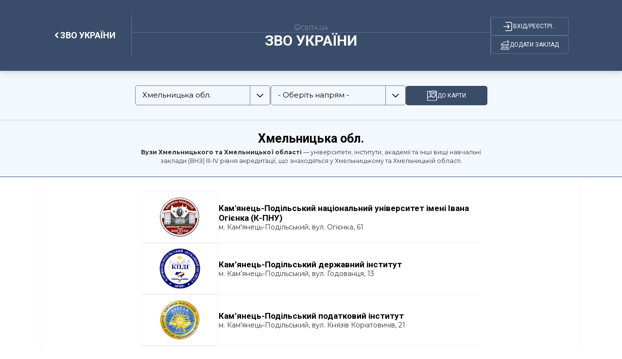

--- FILE ---
content_type: text/html; charset=utf-8
request_url: https://osvita.ua/vnz/guide/search-17-0-82-0-0.html
body_size: 8956
content:
<!DOCTYPE html>
<html lang="uk"> 
  <head>
    <meta charset="utf-8">
    <meta name="viewport" content="width=device-width, initial-scale=1,maximum-scale=1,user-scalable=0, shrink-to-fit=no">
    <meta http-equiv="pragma" content="no-cache">
    <meta http-equiv="Cache-Control" content="no-cache">
    <meta http-equiv="Cache-Control" content="private">
	<meta name="last-modified" content="Thu, 29 Jan 2026 16:58:54 +0200" />
	<title>Вузи Хмельницького — довідник ВНЗ — університети, інститути, академії – Освіта.UA</title>	
	<!-- 0.03822 -->

	<meta name="referrer" content="unsafe-url" />
	<!-- <meta name="referrer" content="origin-when-cross-origin" /> -->

<meta name="title" content="Вузи Хмельницького — довідник ВНЗ — університети, інститути, академії – Освіта.UA" />
<meta name="description" content="Вищі навчальні заклади Хмельницького та Хмельницької області. Довідник університетів, інститутів, академій Хмельницького з підготовки бакалаврів, магістрів, спеціалістів" />
	
<meta name="keywords" content="довідник, вузи, ВНЗ, Хмельницького, бакалавр, магістр, спеціаліст, університет, академія, інститут" />
	


<meta property="og:url" content="https://osvita.ua/vnz/guide/search-17-0-82-0-0.html/" />
<meta property="og:type" content="article" />
<meta property="og:title" content="Вузи Хмельницького — довідник ВНЗ — університети, інститути, академії" />
<meta property="og:description" content="Вищі навчальні заклади Хмельницького та Хмельницької області. Довідник університетів, інститутів, академій Хмельницького з підготовки бакалаврів, магістрів, спеціалістів" />
<meta property="og:site_name" content="Освіта.UA" />
<meta property="og:locale" content="uk_UA" />
<meta property="og:image" content="https://osvita.ua/doc/i/Osvita_158x158.png" />
<meta property="og:image:width" content="158" />
<meta property="og:image:height" content="158" />
<meta property="fb:app_id" content="178406328912732" />
<link rel="canonical" href="https://osvita.ua/vnz/guide/search-17-0-82-0-0.html" />

	<link rel="alternate" hreflang="ru" href="https://ru.osvita.ua/vnz/guide/search-17-0-82-0-0.html" />
	<link rel="alternate" hreflang="uk" href="https://osvita.ua/vnz/guide/search-17-0-82-0-0.html/" />
	<link rel="alternate" type="application/rss+xml" title="RSS" href="https://osvita.ua/rss/news/" />
	<link rel="shortcut icon" type="image/x-icon" href="https://osvita.ua/doc/i/favicons/favicon.ico" />
	<link rel="apple-touch-icon" sizes="114x114" href="/doc/i/favicons/icon_114x114.png" />
	<link rel="apple-touch-icon" sizes="120x120" href="/doc/i/favicons/icon_120x120.png" />
	<link rel="apple-touch-icon" sizes="144x144" href="/doc/i/favicons/icon_144x144.png" />
	<link rel="apple-touch-icon" sizes="152x152" href="/doc/i/favicons/icon_152x152.png" />
	<link rel="apple-touch-icon" sizes="180x180" href="/doc/i/favicons/icon_180x180.png" />
	<link rel="apple-touch-icon" sizes="192x192" href="/doc/i/favicons/icon_192x192.png" />
	<link rel="apple-touch-icon" sizes="256x256" href="/doc/i/favicons/icon_256x256.png" />
	<link rel="icon" type="image/png" sizes="64x64" href="/doc/i/favicons/icon_64x64.png"/>
	<link rel="icon" type="image/png" sizes="96x96" href="/doc/i/favicons/icon_96x96.png"/>
	<link rel="icon" type="image/png" sizes="16x16" href="/doc/i/favicons/icon_16x16.png" />
	<link rel="icon" type="image/png" sizes="32x32" href="/doc/i/favicons/icon_32x32.png" />
	<link rel="manifest" href="/doc/i/favicons/manifest.json" />
	<meta name="msapplication-config" content="/doc/i/favicons/browserconfig.xml" />

    <link rel="preconnect" href="https://fonts.googleapis.com">
    <link rel="preconnect" href="https://fonts.gstatic.com" crossorigin>
    <link href="https://fonts.googleapis.com/css2?family=Montserrat:ital,wght@0,400;0,600;0,700;1,400;1,600&amp;family=Roboto:wght@400;500;700&amp;display=swap" rel="stylesheet">
    <link rel="stylesheet" href="https://osvita.ua/doc/guides/css/reset.css">
    <link rel="stylesheet" href="https://osvita.ua/doc/guides/css/bootstrap.css">
    <link rel="stylesheet" href="https://osvita.ua/doc/guides/js/libs/modal.css">
    <link rel="stylesheet" href="https://osvita.ua/doc/guides/css/customs.css">

    <script src="https://osvita.ua/doc/guides/js/sticky-sidebar.js"></script>
	<script src="https://osvita.ua/doc/guides/js/libs/template.js"></script>

    <link rel="stylesheet" href="https://osvita.ua/doc/guides/css/stylesheet.css">

<!-- START Admixer to header-->
<script src="https://cdn.admixer.net/scripts3/loader2.js" async
        data-inv="//inv-nets.admixer.net/"
        data-r="single"
        data-sender="admixer"
        data-bundle="desktop"></script>
<script type='text/javascript'>
(window.globalAmlAds = window.globalAmlAds || []).push(function() {
// id = 123 - Admixer брендирование десктоп
 globalAml.defineSlot({
       z: '8a539a08-2913-4fd9-807e-076bdffb13e4', 
       ph: 'admixer_8a539a0829134fd9807e076bdffb13e4_zone_3405_sect_226_site_226', 
       i: 'inv-nets', s:'e17bca10-7f29-4f06-a73e-461b0c7f614a', 
       sender: 'admixer',
       renderedCallback:function(slot){doBranding(slot.pageBranding)}
});


// id = 322 - Admixer брендирование mobile
globalAml.defineSlot({
z: 'f882281e-67d5-49f3-bae0-99a52974f002', 
ph: 'admixer_f882281e67d549f3bae099a52974f002_zone_118557_sect_226_site_226', 
i: 'inv-nets', s:'e17bca10-7f29-4f06-a73e-461b0c7f614a', 
sender: 'admixer'
});

// id = 178 - Admixer CatFish десктоп
globalAml.defineSlot({
z: '7b98aa89-284f-4b35-a32a-f6f334259573', 
ph: 'admixer_7b98aa89284f4b35a32af6f334259573_zone_5891_sect_226_site_226', 
i: 'inv-nets', s:'e17bca10-7f29-4f06-a73e-461b0c7f614a', 
sender: 'admixer'
});


// id = 323 - Admixer CatFish mobile
globalAml.defineSlot({
z: '5fce274d-5435-45a5-b87f-69de1b4043c8', 
ph: 'admixer_5fce274d543545a5b87f69de1b4043c8_zone_5888_sect_226_site_226', 
i: 'inv-nets', s:'e17bca10-7f29-4f06-a73e-461b0c7f614a', 
sender: 'admixer'
});globalAml.singleRequest("admixer");});
</script>


</head>
<body>


<!-- Google Tag Manager -->
<script>(function(w,d,s,l,i){w[l]=w[l]||[];w[l].push({'gtm.start':
new Date().getTime(),event:'gtm.js'});var f=d.getElementsByTagName(s)[0],
j=d.createElement(s),dl=l!='dataLayer'?'&l='+l:'';j.async=true;j.src=
'https://www.googletagmanager.com/gtm.js?id='+i+dl;f.parentNode.insertBefore(j,f);
})(window,document,'script','dataLayer','GTM-WNSD3QR');</script>

<!-- End Google Tag Manager -->
<!-- Google Tag Manager (noscript) -->
<noscript><iframe src="https://www.googletagmanager.com/ns.html?id=GTM-WNSD3QR" height="0" width="0" style="display:none;visibility:hidden"></iframe></noscript>
<!-- End Google Tag Manager (noscript) -->
<div id="fb-root"></div>
<script async defer crossorigin="anonymous" src="https://connect.facebook.net/uk_UA/sdk.js#xfbml=1&version=v5.0&appId=178406328912732"></script>

<!--noindex-->
<!-- branding_banner - функция doBranding()  -->
<!-- <script type="text/javascript">
// doBranding() для баннера
function doBranding(br) {
    if (br) {
        document.body.style.backgroundPosition = '50% 0%';
        document.body.style.backgroundRepeat = 'no-repeat';
        if (br.iu){ document.body.style.backgroundImage = 'url(' + br.iu + ')'; } // br.iu - ссылка на картинку
        if (br.bg_color){ document.body.style.backgroundColor = br.bg_color; } // Цвет фона
        if (br.top_margin){ document.body.style.paddingTop = br.top_margin; } // Расстояние сверху до контента сайта
        if (br.top_position){ document.body.style.backgroundAttachment = br.top_position; }
        if (br.cu) {
            document.body.style.cursor = "pointer";
            document.body.setAttribute("onclick", "onlyBodyClick(event||window.event)");
            window.onlyBodyClick = function (e) {
                var t = e.target || e.srcElement;
                if (t == document.body) {
                    window.open(br.cu, '_blank');
                }
            }
            document.addEventListener('touchstart', function (event) {
                var touch = event.touches[0];
                var t = event.target || event.srcElement;
                if (t == document.body) {
                    window.open(br.cu, '_blank');
                }
            }, false);
        }
        document.body.backgroundColor = 'white';
    }
}
</script>
<div id='admixer_8a539a0829134fd9807e076bdffb13e4_zone_3405_sect_226_site_226'></div>
<script type="text/javascript">
(window.globalAmlAds = window.globalAmlAds || []).push(function() {
globalAml.display('admixer_8a539a0829134fd9807e076bdffb13e4_zone_3405_sect_226_site_226');
});
</script>   
 -->
<!-- branding_banner -->
<!--/noindex-->

<!--noindex-->
<!-- branding_mob -->
<div id='admixer_f882281e67d549f3bae099a52974f002_zone_118557_sect_226_site_226' data-sender='admixer'></div>
<script type='text/javascript'>
(window.globalAmlAds = window.globalAmlAds || []).push(function() {
globalAml.display('admixer_f882281e67d549f3bae099a52974f002_zone_118557_sect_226_site_226');
});
</script>
<!-- branding_mob -->
<!--/noindex-->

<!-- guide - guide_gheader - 74395 -->
    <header>
      <div class="navbar bg-dark-hb shadow-hb">
        <div class="container">
          <div class="block-frame-2072"><!-- search -->
            <div class="block-frame-2241">
              <div class="block-frame-2224"><a class="component-8-link" href="/vnz/guide/">
                  <div class="block-chevron-left">
                    <svg class="chevron-left" width="13" height="9" viewBox="0 0 10 6" fill="none" xmlns="http://www.w3.org/2000/svg">
                      <path d="M1.5 1.25L5 4.75L8.5 1.25" stroke-width="2" stroke-linecap="round" stroke-linejoin="round"></path>
                    </svg>
                  </div>
				  <span class="component-8-link__txt">ЗВО України</span></a>
                <div class="block-frame-2210 mobile-show"> 
                  <a href="/users/guide/editor/" class="block-frame-union">
                    <svg class="union" width="19" height="21">
                      <use xlink:href="/doc/guides/i/icons/union.svg#union"></use>
                    </svg>
                  </a>
                  <div class="block-frame-login">
                    <svg class="login" width="25" height="25">
                      <use xlink:href="/doc/guides/i/icons/login.svg#login"></use>
                    </svg>
                  </div>
                </div>
              </div>
            </div>
            <div class="vector-175 dekstop-show"></div>
            <div class="block-frame-2211">
              <div class="block-union-logo dekstop-show"> <a href="/">
                  <svg width="72" height="20">
                    <use xlink:href="/doc/guides/i/icons/union-logo.svg#unionLogo"></use>
                  </svg></a></div>
              <div class="vector-172 dekstop-show"></div>
              <div class="text-header-title"><a href="/vnz/guide/"><span>ЗВО України</span></a></div>
            </div>
            <div class="vector-175 dekstop-show"></div>
            <div class="block-frame-2210 dekstop-show"> 
              <div class="block-frame-login">
                <svg class="login" width="25" height="25">
                  <use xlink:href="/doc/guides/i/icons/login.svg#login"></use>
                </svg>
				<span class="title-login">Вхід/реєстріція</span>
              </div>
              <a href="/users/guide/editor/" class="block-frame-union">
                <svg class="union" width="19" height="21">
                  <use xlink:href="/doc/guides/i/icons/union.svg#union"></use>
                </svg><span class="title-union">Додати заклад</span>
              </a>
            </div>
          </div>
        </div>
      </div>
    </header>

<!-- guide_gheader 0.00357 c. -->


<!-- guide - guide_search_form - 74396 -->
<!-- guide_search_form guide=17|flist=0|slist=82|stag=0-->
    <div class="block-frame-2075">
      <div class="container">
        <div class="block-frame-2087">
          <div class="block-frame-2043 flx-unst">
            <div class="select">
              <div class="select_mate" data-mate-select="active" data-indx-select="82" data-selec-open="">
                <select name="slist" id="select_slist" data-select-url="/vnz/guide/search-17-0-XX-0-0.html">
                  <option value="0">- Оберіть регіон -</option>
                  <option value="49" >АР Крим</option>
                  <option value="50" >Вінницька обл.</option>
                  <option value="51" >Волинська обл.</option>
                  <option value="52" >Дніпропетровська обл.</option>
                  <option value="53" >Донецька обл.</option>
                  <option value="54" >Житомирська обл.</option>
                  <option value="55" >Закарпатська обл.</option>
                  <option value="56" >Запорізька обл.</option>
                  <option value="57" >Івано-Франківська обл.</option>
                  <option value="41" >Київ</option>
                  <option value="58" >Київська обл.</option>
                  <option value="59" >Кіровоградська обл.</option>
                  <option value="60" >Луганська обл.</option>
                  <option value="61" >Львівська обл.</option>
                  <option value="62" >Миколаївська обл.</option>
                  <option value="63" >Одеська обл.</option>
                  <option value="64" >Полтавська обл.</option>
                  <option value="65" >Рівненська обл.</option>
                  <option value="66" >Сумська обл.</option>
                  <option value="67" >Тернопільська обл.</option>
                  <option value="68" >Харківська обл.</option>
                  <option value="69" >Херсонська обл.</option>
                  <option value="82"  selected="selected" >Хмельницька обл.</option>
                  <option value="70" >Черкаська обл.</option>
                  <option value="71" >Чернівецька обл.</option>
                  <option value="83" >Чернігівська обл.</option>
                </select>
                <div class="buttons-controls__page-select-bttn">
                  <svg width="14" height="8">
                    <use xlink:href="/doc/guides/i/icons/vector_86.svg#vector86"></use>
                  </svg>
                </div>
                <p class="selecionado_opcion">Хмельницька обл.</p>                <span class="icon_select_mate"> 
                  <svg class="icon_select_mate-svg" fill="none" width="14" height="8" viewBox="0 0 14 8" xmlns="http://www.w3.org/2000/svg">
                    <path d="M1 1L7 7L13 1" stroke-width="1.5" stroke-linecap="round" stroke-linejoin="round"></path>
                  </svg></span>
                <div class="cont_list_select_mate">
                  <ul class="cont_select_int"> </ul>
                </div>
              </div>
            </div>
            <div class="vector-156"> </div>
            <div class="block-frame-2089-group-select">
              <div class="select_mate" data-mate-select="active" data-indx-select="0" data-selec-open="">
                <select name="stag" id="select_stags" data-select-url="/vnz/guide/search-17-0-82-XX-0.html">
                  <option value="0">- Оберіть напрям -</option>
                  <option value="36" >Безпека та оборона</option>
                  <option value="53" >Бізнес, адміністрування та право</option>
                  <option value="71" >Інженерія, виробництво та будівництво</option>
                  <option value="34" >Інформаційні технології</option>
                  <option value="56" >Культура, мистецтво та гуманітарні науки</option>
                  <option value="60" >Освіта</option>
                  <option value="52" >Охорона здоров’я та соціальне забезпечення</option>
                  <option value="62" >Природничі науки, математика та статистика</option>
                  <option value="67" >Сільське, лісове, рибне господарство та ветеринарна медицина</option>
                  <option value="69" >Соціальні науки, журналістика та інформація</option>
                  <option value="73" >Транспорт та послуги</option>
                </select>
                <div class="buttons-controls__page-select-bttn">
                  <svg width="14" height="8">
                    <use xlink:href="/doc/guides/i/icons/vector_86.svg#vector86"></use>
                  </svg>
                </div>
                <p class="selecionado_opcion">- Оберіть напрям -</p>				<span class="icon_select_mate"> 
                  <svg class="icon_select_mate-svg" fill="none" width="14" height="8" viewBox="0 0 14 8" xmlns="http://www.w3.org/2000/svg">
                    <path d="M1 1L7 7L13 1" stroke-width="1.5" stroke-linecap="round" stroke-linejoin="round"></path>
                  </svg></span>
                <div class="cont_list_select_mate">
                  <ul class="cont_select_int"> </ul>
                </div>
              </div>

            </div>
          </div>
<a href="/vnz/guide/mapsearch-17-0-82-0-0.html">
          <button class="accent_btn dekstop-show" type="button">
            <svg width="22" height="22">
              <use xlink:href="/doc/guides/i/icons/frame2078.svg#frame2078"></use>
            </svg>
<span>До карти</span>
          </button>
		  </a>
        </div>
      </div>
    </div>

    <div class="block-frame-2076">
      <div class="container">
        <div class="bl-w-700"> 
          <div class="title-educational-institution">
		  		  Хмельницька обл. <!--2-->		  		  </div>
                    <div class="description-educational-institution"><span class="small"><b>Вузи Хмельницького та Хмельницької області</b> &mdash; університети, інститути, академії та інші вищі навчальні заклади (ВНЗ) ІІІ-ІV рівня акредитації, що знаходяться у Хмельницькому та Хмельницькій області.</span></div>                  </div>
      </div>
    </div>


<!-- guide_search_form 0.01201 c. -->



    <main>

<!-- guide - search_results - 74397 -->
<!-- 0-82-0_0-0-0 -->




      <div class="block-frame-1785">
        <div class="block-frame-2161">
          <div class="block-frame-2049"> 

            <div class="block-frame-2047"><!--1-->
              <div class="rectangle-283"><a href="/vnz/guide/475/" target="_blank" title="Кам&#039;янець-Подільський національний університет імені Івана Огієнка (К-ПНУ)"><img src="https://osvita.ua/doc/images/guide/4/475/KAM_YaNEC-PODILSKIJ_NACIONALNIJ_UNIVERSITET_IMENI_IVANA_O-475_m.png" alt=""></a></div>
              <div class="block-frame-2046">
                <div class="block-frame-2089"><a class="link-educational" href="/vnz/guide/475/" target="_blank" title="Кам&#039;янець-Подільський національний університет імені Івана Огієнка (К-ПНУ)">Кам'янець-Подільський національний університет імені Івана Огієнка (К-ПНУ)</a></div>
                <span class="adress-educational">м. Кам'янець-Подільський, вул. Огієнка, 61</span>
              </div>
            </div>
            <div class="vector-148"></div>
            <div class="block-frame-2047"><!--2-->
              <div class="rectangle-283"><a href="/vnz/guide/37451/" target="_blank" title="Кам’янець-Подільський державний інститут"><img src="https://osvita.ua/doc/images/guide/374/37451/Kam_yanec-Podilskij_derzhavnij_institut-37451_m.png" alt=""></a></div>
              <div class="block-frame-2046">
                <div class="block-frame-2089"><a class="link-educational" href="/vnz/guide/37451/" target="_blank" title="Кам’янець-Подільський державний інститут">Кам’янець-Подільський державний інститут</a></div>
                <span class="adress-educational">м. Кам’янець-Подільський, вул. Годованця, 13</span>
              </div>
            </div>
            <div class="vector-148"></div>
            <div class="block-frame-2047"><!--3-->
              <div class="rectangle-283"><a href="/vnz/guide/37452/" target="_blank" title="Кам’янець-Подільський податковий інститут"><img src="https://osvita.ua/doc/images/guide/374/37452/Kam_yanec-Podilskij_podatkovij_institut-37452_m.png" alt=""></a></div>
              <div class="block-frame-2046">
                <div class="block-frame-2089"><a class="link-educational" href="/vnz/guide/37452/" target="_blank" title="Кам’янець-Подільський податковий інститут">Кам’янець-Подільський податковий інститут</a></div>
                <span class="adress-educational">м. Кам'янець-Подільський, вул. Князів Коріатовичів, 21</span>
              </div>
            </div>
            <div class="vector-148"></div>
            <div class="block-frame-2047"><!--4-->
              <div class="rectangle-283"><a href="/vnz/guide/476/" target="_blank" title="Національна академія Державної прикордонної служби України імені Богдана Хмельницького (НАДПСУ)"><img src="https://osvita.ua/doc/images/guide/4/476/NACIONALNA_AKADEMIYa_DERZhAVNOYi_PRIKORDONNOYi_SLUZhBI_UKRAYiNI_I-476_m.png" alt=""></a></div>
              <div class="block-frame-2046">
                <div class="block-frame-2089"><a class="link-educational" href="/vnz/guide/476/" target="_blank" title="Національна академія Державної прикордонної служби України імені Богдана Хмельницького (НАДПСУ)">Національна академія Державної прикордонної служби України імені Богдана Хмельницького (НАДПСУ)</a></div>
                <span class="adress-educational">м. Хмельницький, вул. Шевченка, 46</span>
              </div>
            </div>
            <div class="vector-148"></div>
            <div class="block-frame-2047"><!--5-->
              <div class="rectangle-283"><a href="/vnz/guide/477/" target="_blank" title="Подільський державний університет"><img src="https://osvita.ua/doc/images/guide/4/477/PODILSKIJ_DERZhAVNIJ_UNIVERSITET-477_m.png" alt=""></a></div>
              <div class="block-frame-2046">
                <div class="block-frame-2089"><a class="link-educational" href="/vnz/guide/477/" target="_blank" title="Подільський державний університет">Подільський державний університет</a></div>
                <span class="adress-educational">м. Кам'янець-Подільський, вул. Шевченка, 12</span>
              </div>
            </div>
            <div class="vector-148"></div>
            <div class="block-frame-2047"><!--6-->
              <div class="rectangle-283"><a href="/vnz/guide/478/" target="_blank" title="Університет економіки і підприємництва (УЕП)"><img src="https://osvita.ua/doc/images/guide/4/478/UNIVERSITET_EKONOMIKI_I_PIDPRIYeMNICTVA__UEP_-478_m.png" alt=""></a></div>
              <div class="block-frame-2046">
                <div class="block-frame-2089"><a class="link-educational" href="/vnz/guide/478/" target="_blank" title="Університет економіки і підприємництва (УЕП)">Університет економіки і підприємництва (УЕП)</a></div>
                <span class="adress-educational">м. Хмельницький, вул. Героїв Майдану, 13</span>
              </div>
            </div>
            <div class="vector-148"></div>
            <div class="block-frame-2047"><!--7-->
              <div class="rectangle-283"><a href="/vnz/guide/539/" target="_blank" title="Хмельницька гуманітарно-педагогічна академія (ХГПА)"><img src="https://osvita.ua/doc/images/guide/5/539/HMELNICKA_GUMANITARNO-PEDAGOGIChNA_AKADEMIYa__HGPA_-539_m.png" alt=""></a></div>
              <div class="block-frame-2046">
                <div class="block-frame-2089"><a class="link-educational" href="/vnz/guide/539/" target="_blank" title="Хмельницька гуманітарно-педагогічна академія (ХГПА)">Хмельницька гуманітарно-педагогічна академія (ХГПА)</a></div>
                <span class="adress-educational">м. Хмельницький, вул. Проскурівського підпілля, 139</span>
              </div>
            </div>
            <div class="vector-148"></div>
            <div class="block-frame-2047"><!--8-->
              <div class="rectangle-283"><a href="/vnz/guide/36756/" target="_blank" title="Хмельницька філія Донецького національного університету імені Василя Стуса «Бізнес-інноваційний центр «ДонНУ-Поділля»"><img src="https://osvita.ua/doc/images/guide/367/36756/HMELNICKA_FILIYa_DONECKOGO_NACIONALNOGO_UNIVERSITETU_IMEN-36756_m.png" alt=""></a></div>
              <div class="block-frame-2046">
                <div class="block-frame-2089"><a class="link-educational" href="/vnz/guide/36756/" target="_blank" title="Хмельницька філія Донецького національного університету імені Василя Стуса «Бізнес-інноваційний центр «ДонНУ-Поділля»">Хмельницька філія Донецького національного університету імені Василя Стуса «Бізнес-інноваційний центр «ДонНУ-Поділля»</a></div>
                <span class="adress-educational">м. Хмельницький, вул. Свободи, 36</span>
              </div>
            </div>
            <div class="vector-148"></div>
            <div class="block-frame-2047"><!--9-->
              <div class="rectangle-283"><a href="/vnz/guide/480/" target="_blank" title="Хмельницький економічний університет (ХЕУ)"><img src="https://osvita.ua/doc/images/guide/4/480/HMELNICKIJ_EKONOMIChNIJ_UNIVERSITET__HEU_-480_m.png" alt=""></a></div>
              <div class="block-frame-2046">
                <div class="block-frame-2089"><a class="link-educational" href="/vnz/guide/480/" target="_blank" title="Хмельницький економічний університет (ХЕУ)">Хмельницький економічний університет (ХЕУ)</a></div>
                <span class="adress-educational">м. Хмельницький, вул. Кам’янецька, 159/2</span>
              </div>
            </div>
            <div class="vector-148"></div>
            <div class="block-frame-2047"><!--10-->
              <div class="rectangle-283"><a href="/vnz/guide/37348/" target="_blank" title="ХМЕЛЬНИЦЬКИЙ ІНСТИТУТ ІМЕНІ БЛАЖЕННІШОГО ВОЛОДИМИРА, МИТРОПОЛИТА КИЇВСЬКОГО І ВСІЄЇ УКРАЇНИ &quot;ПРАТ &quot;ВНЗ &quot;МАУП&quot;"><img src="https://osvita.ua/doc/images/guide/373/37348/HMELNICKIJ_INSTITUT_IMENI_BLAZhENNIShOGO_VOLODIMIRA_MITROPO-37348_m.png" alt=""></a></div>
              <div class="block-frame-2046">
                <div class="block-frame-2089"><a class="link-educational" href="/vnz/guide/37348/" target="_blank" title="ХМЕЛЬНИЦЬКИЙ ІНСТИТУТ ІМЕНІ БЛАЖЕННІШОГО ВОЛОДИМИРА, МИТРОПОЛИТА КИЇВСЬКОГО І ВСІЄЇ УКРАЇНИ &quot;ПРАТ &quot;ВНЗ &quot;МАУП&quot;">ХМЕЛЬНИЦЬКИЙ ІНСТИТУТ ІМЕНІ БЛАЖЕННІШОГО ВОЛОДИМИРА, МИТРОПОЛИТА КИЇВСЬКОГО І ВСІЄЇ УКРАЇНИ "ПРАТ "ВНЗ "МАУП"</a></div>
                <span class="adress-educational">м. Хмельницький, проспект Миру, 101А</span>
              </div>
            </div>
            <div class="vector-148"></div>
            <div class="block-frame-2047"><!--11-->
              <div class="rectangle-283"><a href="/vnz/guide/540/" target="_blank" title="Хмельницький інститут соціальних технологій (ХІСТ) ВМУРоЛ &quot;Україна&quot;"><img src="https://osvita.ua/doc/images/guide/5/540/HMELNICKIJ_INSTITUT_SOCIALNIH_TEHNOLOGIJ__HIST__VMUROL_UK-540_m.png" alt=""></a></div>
              <div class="block-frame-2046">
                <div class="block-frame-2089"><a class="link-educational" href="/vnz/guide/540/" target="_blank" title="Хмельницький інститут соціальних технологій (ХІСТ) ВМУРоЛ &quot;Україна&quot;">Хмельницький інститут соціальних технологій (ХІСТ) ВМУРоЛ "Україна"</a></div>
                <span class="adress-educational">м. Хмельницький, вул. Ярослава Мудрого, 2А</span>
              </div>
            </div>
            <div class="vector-148"></div>
            <div class="block-frame-2047"><!--12-->
              <div class="rectangle-283"><a href="/vnz/guide/541/" target="_blank" title="Хмельницький кооперативний торговельно-економічний інститут (ХКТЕІ)"><img src="https://osvita.ua/doc/images/guide/5/541/HMELNICKIJ_KOOPERATIVNIJ_TORGOVELNO-EKONOMIChNIJ_INSTITUT_-541_m.png" alt=""></a></div>
              <div class="block-frame-2046">
                <div class="block-frame-2089"><a class="link-educational" href="/vnz/guide/541/" target="_blank" title="Хмельницький кооперативний торговельно-економічний інститут (ХКТЕІ)">Хмельницький кооперативний торговельно-економічний інститут (ХКТЕІ)</a></div>
                <span class="adress-educational">м. Хмельницький, вул. Кам’янецька, 3</span>
              </div>
            </div>
            <div class="vector-148"></div>
            <div class="block-frame-2047"><!--13-->
              <div class="rectangle-283"><a href="/vnz/guide/481/" target="_blank" title="Хмельницький національний університет (ХНУ)"><img src="https://osvita.ua/doc/images/guide/4/481/Hmelnickij_nacionalnij_universitet__HNU_-481_m.png" alt=""></a></div>
              <div class="block-frame-2046">
                <div class="block-frame-2089"><a class="link-educational" href="/vnz/guide/481/" target="_blank" title="Хмельницький національний університет (ХНУ)">Хмельницький національний університет (ХНУ)</a></div>
                <span class="adress-educational">м. Хмельницький, вул. Інститутська, 11</span>
              </div>
            </div>
            <div class="vector-148"></div>
            <div class="block-frame-2047"><!--14-->
              <div class="rectangle-283"><a href="/vnz/guide/482/" target="_blank" title="Хмельницький університет управління та права імені Леоніда Юзькова (ХУУП)"><img src="https://osvita.ua/doc/images/guide/4/482/HMELNICKIJ_UNIVERSITET_UPRAVLINNYa_TA_PRAVA_IMENI_LEONIDA_Yu-482_m.png" alt=""></a></div>
              <div class="block-frame-2046">
                <div class="block-frame-2089"><a class="link-educational" href="/vnz/guide/482/" target="_blank" title="Хмельницький університет управління та права імені Леоніда Юзькова (ХУУП)">Хмельницький університет управління та права імені Леоніда Юзькова (ХУУП)</a></div>
                <span class="adress-educational">м. Хмельницький, вул. Героїв Майдану, 8</span>
              </div>
            </div>
            <div class="vector-148"></div>
          </div>


        </div>
		
		
        <button class="accent_btn mobile-show" type="button" onclick="location.href='/vnz/guide/mapsearch-17-0-82-0-0.html'">
          <svg width="22" height="22">
            <use xlink:href="/doc/guides/i/icons/frame2078.svg#frame2078"></use>
          </svg><span>До карти</span>
        </button>
		
		<br>
      </div>


<!-- search_results 0.01356 c. -->


<!-- guide - guide_seotxt - 74398 -->

<!-- guide_seotxt 0.00348 c. -->


    <div class="block-shadow"></div>
    </main>



    <footer>
      <div class="container">
        <div class="block-frame-2163">
          <div class="block-frame-1686">
            <div class="block-frame-2247">
              <div class="block-frame-2251">
                <div class="block-frame-2267"> 
                  <svg class="logo-footer-svg" width="88" height="17">
                    <use xlink:href="/doc/guides/i/icons/logo-footer.svg#logoFooter"></use>
                  </svg>
                  <div class="line-copy-6"></div>
                </div>
                <div class="block-frame-2244">
				<a class="block-frame-2244-link" href="/privacy.html">Політика конфіденційності</a>
				<a class="block-frame-2244-link" href="/agreement.html">Угода користувача</a>
				<a class="block-frame-2244-link" href="/advert.html">Реклама на сайті</a>
				<a class="block-frame-2244-link" href="/contacts.html">Контакти</a>
				</div>
              </div>
              <div class="block-frame-1687">
                <div class="block-soc_networks">
					<a class="social-links__link" href="https://t.me/osvitatopnews">
                    <svg width="17" height="16">
                      <use xlink:href="/doc/guides/i/icons/telegram.svg#telegram"></use>
                    </svg></a>
					<a class="social-links__link" href="https://www.facebook.com/osvita.ua">
                    <svg width="16" height="16">
                      <use xlink:href="/doc/guides/i/icons/facebook.svg#facebook"></use>
                    </svg></a>
				</div>
              </div>
            </div>
            <div class="block-frame-2245">
              <div class="block-frame-1179">
                <div class="title-1179"><span> довідники</span></div>
                <div class="line-copy-6"></div>
              </div>
              <div class="block-frame-2244 gp-fd-600-20">
                <div class="column-ds">
				<a class="block-frame-2244-link" href="/vnz/guide/" title="Вузи України">Заклади вищої освіти</a>
                <a class="block-frame-2244-link" href="/vnz/college/" title="Коледжі України">Коледжі України</a>
                <a class="block-frame-2244-link" href="/school/school-ukraine/" title="Приватні школи">Приватні школи</a>
                <a class="block-frame-2244-link" href="/test/courses/" title="Курси з підготовки до ЗНО">Курси з&nbsp;підготовки до&nbsp;ЗНО</a>
				</div>
                <div class="column-ds">
				<a class="block-frame-2244-link" href="/courses/comp/" title="Комп’ютерні курси">Комп’ютерні курси IT</a>
                <a class="block-frame-2244-link" href="/languages/courses/" title="Курси іноземних мов">Курси іноземних мов</a>
                <a class="block-frame-2244-link" href="/courses/prof/" title="Професійні курси">Професійні курси</a>
                <a class="block-frame-2244-link" href="/languages/english-online/" title="Англійська онлайн">Англійська онлайн &nbsp;</a>
				</div>
                <div class="column-ds">
				<a class="block-frame-2244-link" href="/languages/camp/" title="Дитячі табори">Дитячі табори</a>
                <a class="block-frame-2244-link" href="/courses/interactive/" title="Обладнання для освіти">Обладнання для освіти</a>
                <a class="block-frame-2244-link" href="/vnz/add-education/bis_school/" title="Бізнес школи та тренінгові компанії">Бізнес школи та тренінгові компанії</a>
                <a class="block-frame-2244-link" href="/abroad/edu_agency/" title="Агенції з освіти за кордоном">Агенції з&nbsp;освіти за&nbsp;кордоном</a>
				</div>
                <div class="column">
				<a class="block-frame-2244-link" href="/vnz/guide/" title="Вузи України">Заклади вищої освіти</a>
                <a class="block-frame-2244-link" href="/vnz/college/" title="Коледжі України">Коледжі України</a>
                <a class="block-frame-2244-link" href="/school/school-ukraine/" title="Приватні школи">Приватні школи</a>
                <a class="block-frame-2244-link" href="/test/courses/" title="Курси з підготовки до ЗНО">Курси з&nbsp;підготовки до&nbsp;ЗНО</a>
                <a class="block-frame-2244-link" href="/languages/english-online/" title="Англійська онлайн">Англійська онлайн &nbsp;</a>
				</div>
                <div class="column">
				<a class="block-frame-2244-link" href="/courses/comp/" title="Комп’ютерні курси">Комп’ютерні курси IT</a>
                <a class="block-frame-2244-link" href="/languages/courses/" title="Курси іноземних мов">Курси іноземних мов</a>
                <a class="block-frame-2244-link" href="/courses/prof/" title="Професійні курси">Професійні курси</a>
                <a class="block-frame-2244-link" href="/abroad/edu_agency/" title="Агенції з освіти за кордоном">Агенції з&nbsp;освіти за&nbsp;кордоном</a>
                <a class="block-frame-2244-link" href="/courses/interactive/" title="Обладнання для освіти">Обладнання для освіти</a>
				</div>
              </div>
            </div>
            <div class="block-frame-2246">
              <div class="block-frame-1179">
                <div class="title-1179"><span> проєкти</span></div>
                <div class="line-copy-6"></div>
              </div>
              <div class="block-frame-2244">
                <a class="block-frame-2244-link" href="https://vstup.osvita.ua/">Вступ.ОСВІТА.UA</a>
                <a class="block-frame-2244-link" href="https://forum.osvita.ua/">Форум.ОСВІТА.UA</a>
                <a class="block-frame-2244-link" href="https://zno.osvita.ua/">ЗНО-ОНЛАЙН</a>
                <a class="block-frame-2244-link" href="https://urok.osvita.ua/">Урок.ОСВІТА.UA</a>
                <a class="block-frame-2244-link" href="https://childdevelop.com.ua/">Розвиток дитини</a>
				</div>
            </div>
          </div>
          <div class="block-line-15"> </div>
          <div class="block-frame-2249">
            <p class="main-copyright">Повна або часткова републікація матеріалів сайту на інших ресурсах може бути здійснена за наявності прямого гіперпосилання (відкритого для пошукових систем) у першому абзаці публікації.</p>
            <p>&copy;&nbsp;2007&ndash;2026 «Освіта.ua»</p>
          </div>
        </div>
      </div>
    </footer>

<!--noindex-->
<!-- catfish_banner -->
<div id='admixer_7b98aa89284f4b35a32af6f334259573_zone_5891_sect_226_site_226' data-sender='admixer'></div>
<script type='text/javascript'>
(window.globalAmlAds = window.globalAmlAds || []).push(function() {
globalAml.display('admixer_7b98aa89284f4b35a32af6f334259573_zone_5891_sect_226_site_226');
});
</script>
<!-- catfish_banner -->
<!--/noindex-->

<!--noindex-->
<!-- catfish_mob -->
<div id='admixer_5fce274d543545a5b87f69de1b4043c8_zone_5888_sect_226_site_226' data-sender='admixer'></div>
<script type='text/javascript'>
 (window.globalAmlAds = window.globalAmlAds || []).push(function() {
globalAml.display('admixer_5fce274d543545a5b87f69de1b4043c8_zone_5888_sect_226_site_226');
});
</script>
<!-- catfish_mob -->
<!--/noindex-->

    <script>var page_id=425;</script>
   <script src="https://osvita.ua/doc/guides/js/main.js?v=29.01.2026" type="module"></script>
   <script src="https://osvita.ua/doc/guides/js/index.js?v=29.01.2026" type="module"></script>

<!-- page_alias = search -->
<!-- guide -->
<script>(function(){function c(){var b=a.contentDocument||a.contentWindow.document;if(b){var d=b.createElement('script');d.innerHTML="window.__CF$cv$params={r:'9c5996d87927e88e',t:'MTc2OTY5ODcyMg=='};var a=document.createElement('script');a.src='/cdn-cgi/challenge-platform/scripts/jsd/main.js';document.getElementsByTagName('head')[0].appendChild(a);";b.getElementsByTagName('head')[0].appendChild(d)}}if(document.body){var a=document.createElement('iframe');a.height=1;a.width=1;a.style.position='absolute';a.style.top=0;a.style.left=0;a.style.border='none';a.style.visibility='hidden';document.body.appendChild(a);if('loading'!==document.readyState)c();else if(window.addEventListener)document.addEventListener('DOMContentLoaded',c);else{var e=document.onreadystatechange||function(){};document.onreadystatechange=function(b){e(b);'loading'!==document.readyState&&(document.onreadystatechange=e,c())}}}})();</script><script defer src="https://static.cloudflareinsights.com/beacon.min.js/vcd15cbe7772f49c399c6a5babf22c1241717689176015" integrity="sha512-ZpsOmlRQV6y907TI0dKBHq9Md29nnaEIPlkf84rnaERnq6zvWvPUqr2ft8M1aS28oN72PdrCzSjY4U6VaAw1EQ==" data-cf-beacon='{"version":"2024.11.0","token":"71217d9a8f0e4b36aa558a631d2ced88","server_timing":{"name":{"cfCacheStatus":true,"cfEdge":true,"cfExtPri":true,"cfL4":true,"cfOrigin":true,"cfSpeedBrain":true},"location_startswith":null}}' crossorigin="anonymous"></script>
</body>
</html>
<!-- page_id=425 search | z=26 -->
<!-- /vnz/guide/search-17-0-82-0-0.html [29-01-2026 16:58:54] replace -->


--- FILE ---
content_type: image/svg+xml
request_url: https://osvita.ua/doc/guides/i/icons/vector_86.svg
body_size: -365
content:
<svg viewBox="0 0 14 8" fill="none" xmlns="http://www.w3.org/2000/svg" id="vector86">
<path d="M1 1L7 7L13 1" stroke-width="1.5" stroke-linecap="round" stroke-linejoin="round"/>
</svg>


--- FILE ---
content_type: image/svg+xml
request_url: https://osvita.ua/doc/guides/i/icons/frame2078.svg
body_size: 443
content:
<svg id="frame2078" viewBox="0 0 22 22" fill="none" xmlns="http://www.w3.org/2000/svg">
<g id="Frame 2078">
<path id="Vector" d="M10.756 2.09035H2.56707C2.29598 2.09035 2.03599 2.19804 1.8443 2.38973C1.65261 2.58142 1.54492 2.8414 1.54492 3.11249V19.9779C1.54492 20.249 1.65261 20.509 1.8443 20.7007C2.03599 20.8924 2.29598 21.0001 2.56707 21.0001H19.4325C19.7036 21.0001 19.9636 20.8924 20.1553 20.7007C20.3469 20.509 20.4546 20.249 20.4546 19.9779V3.11249C20.4546 2.8414 20.3469 2.58142 20.1553 2.38973C19.9636 2.19804 19.7036 2.09035 19.4325 2.09035H16.9037" stroke="white" stroke-width="1.22913" stroke-linecap="round" stroke-linejoin="round"/>
<path id="Vector_2" d="M16.5143 12.0858L20.4546 11.4786M1.54492 14.3927L11.6744 12.8314M7.88632 13.4156L5.97491 2.09018M13.8301 1.00006C12.5351 1.00006 11.2931 1.5145 10.3774 2.4302C9.46174 3.3459 8.94731 4.58786 8.94731 5.88285C8.94731 9.70466 12.6848 14.3105 13.6528 15.4399C13.6806 15.4725 13.7153 15.4986 13.7542 15.5164C13.7932 15.5342 13.8356 15.5433 13.8785 15.5431C13.9213 15.5428 13.9636 15.5332 14.0024 15.515C14.0412 15.4967 14.0755 15.4702 14.103 15.4374C15.0546 14.3048 18.7129 9.70211 18.7129 5.88337C18.713 5.24211 18.5867 4.60711 18.3414 4.01464C18.096 3.42218 17.7364 2.88384 17.2829 2.43038C16.8295 1.97692 16.2912 1.61721 15.6988 1.37179C15.1063 1.12638 14.4714 1.00006 13.8301 1.00006V1.00006ZM13.8301 7.7079C13.4692 7.7079 13.1165 7.60089 12.8164 7.40041C12.5164 7.19993 12.2825 6.91497 12.1445 6.58158C12.0064 6.24819 11.9702 5.88134 12.0406 5.52742C12.111 5.17349 12.2848 4.84839 12.54 4.59323C12.7951 4.33806 13.1202 4.16429 13.4742 4.09389C13.8281 4.02349 14.1949 4.05962 14.5283 4.19772C14.8617 4.33581 15.1467 4.56967 15.3471 4.86971C15.5476 5.16975 15.6546 5.52251 15.6546 5.88337C15.6546 6.12297 15.6074 6.36022 15.5157 6.58158C15.4241 6.80295 15.2897 7.00408 15.1202 7.1735C14.9508 7.34293 14.7497 7.47732 14.5283 7.56901C14.307 7.6607 14.0697 7.7079 13.8301 7.7079V7.7079Z" stroke="white" stroke-width="1.22913" stroke-linecap="round" stroke-linejoin="round"/>
</g>
</svg>


--- FILE ---
content_type: application/javascript; charset=UTF-8
request_url: https://osvita.ua/doc/guides/js/libs/template.js
body_size: 1723
content:
class templateModal{

    templateSignIn(){
        return `<div class="article__title mfg-btm-25-m-20" style="padding: 0;width: 300px;margin-left: auto;margin-right: auto;"> 
                    <h1 class="article__title-name fn-sz-25-m18">Вхід</h1>
                </div>
                <div class="article__sign-in mfg-btm-25-m-20" style="width: 300px;width: 300px;margin-left: auto;margin-right: auto;">
                    <form action="/users/?do=login" method="post">
                        <section class="article-profile__user-info all-mrgn-bttm-25">
                            <div class="article-profile__users"> 
                                <div class="article-profile__users-name pdng-tp-bttm-0">
                                    <input type="text" name="email" placeholder="Електронна адреса" required >
                                </div>
                                <div class="article-profile__users-email pdng-tp-bttm-0">
                                    <input type="password" name="pass" placeholder="Пароль" required >
                                </div>
                                <div class="article-profile__chang-password-and-field">
                                    <div><a href="/users/?do=recall">Нагадати пароль</a></div>
                                </div>
                            </div>
                        </section>
                        <button type="submit">Увійти</button>
                    </form>
                </div>
                <div class="article__social-networks" style="width: 300px;margin: 0 auto;text-align: center;padding-bottom: 40px;">
                    <p class="article__social-networks-text pdng-bttm-10-sm-5">Або за допомогою соцмереж:</p>
                    <div class="article__social-networks-links" style="justify-content: center;">
                        <a class="article__social-networks-links-google" href="/users/?provider=Google&refrom=1">
                            <svg>
                                <use xlink:href="/doc/i/icons/google.svg#google"></use>
                            </svg>
                        </a>
                        <a class="article__social-networks-links-twitter" href="https://osvita.ua/users/?provider=Twitter&refrom=1">
                            <svg>
                                <use xlink:href="/doc/i/icons/twitter.svg#twitter"></use>
                            </svg>
                        </a>
                        <a class="article__social-networks-links-facebook" href="/users/?provider=Facebook&refrom=1">
                            <svg>
                                <use xlink:href="/doc/i/icons/facebook.svg#facebook"></use>
                            </svg>
                        </a>
                    </div>
                    <div class="mfg-tp-25-m-20" style="display: flex;align-items: baseline;justify-content: space-between;">
                        <p class="article__social-networks-text">Ще не зареєстровані?</p>
                        <a class="article__social-networks-link" href="/users/?do=register">Зареєструватися</a>
                    </div>
                </div>`;
    }

    templatemodalRegictration(){
        return `<div class="article__title mfg-btm-25-m-20" style="padding: 0;width: 300px;margin-left: auto;margin-right: auto;"> 
                    <h1 class="article__title-name fn-sz-25-m18">Реєстрація</h1>
                </div>
                <div class="article__sign-in mfg-btm-25-m-20" style="width: 300px;margin-left: auto;margin-right: auto;">
                    <form action="/users/?do=register" method="post">
                        <section class="article-profile__user-info all-mrgn-bttm-25">
                            <div class="article-profile__users"> 
                                <div class="article-profile__users-name pdng-tp-bttm-0">
                                    <input type="text" name="name" placeholder="Ім’я" required >
                                </div>
                                <div class="article-profile__users-name pdng-tp-bttm-0">
                                    <input type="text" name="email" placeholder="Електронна адреса" required >
                                </div>
                                <div class="article-profile__users-email pdng-tp-bttm-0">
                                    <input id="password" type="text" name="password" placeholder="Пароль" required >
                                </div>
                                <div class="article-profile__chang-password-and-field">
                                    <div><a href="javascript: void(0);" class="generate-password">Згенерувати пароль</a></div>
                                </div>
                                <p class="article-profile__politics txt-cntr">Реєструючись – ви автоматично погоджуєтесь з <br><a href="/privacy.html">політикою конфіденційності</a> та <br><a href="/agreement.html">умовами використання</a></p>
                            </div>
                        </section>
                        <button type="submit">Зареєструватись</button>
                    </form>
                </div>
                <div class="article__social-networks" style="width: 300px;margin: 0 auto;text-align: center;padding-bottom: 40px;">
                    <p class="article__social-networks-text pdng-bttm-10-sm-5">Або за допомогою соцмереж:</p>
                    <div class="article__social-networks-links" style="justify-content: center;">
                        <a class="article__social-networks-links-google" href="/users/?provider=Google&refrom=1">
                            <svg>
                                <use xlink:href="/doc/i/icons/google.svg#google"></use>
                            </svg>
                        </a>
                        <a class="article__social-networks-links-twitter" href="https://osvita.ua/users/?provider=Twitter&refrom=1">
                            <svg>
                                <use xlink:href="/doc/i/icons/twitter.svg#twitter"></use>
                            </svg>
                        </a>
                        <a class="article__social-networks-links-facebook" href="/users/?provider=Facebook&refrom=1">
                            <svg>
                                <use xlink:href="/doc/i/icons/facebook.svg#facebook"></use>
                            </svg>
                        </a>
                    </div>
                    <div class="mfg-tp-25-m-20" style="display: flex;align-items: baseline;justify-content: space-between;"><p class="article__social-networks-text">Вже зареєстровані?</p><a class="article__social-networks-link" href="/users/?do=login">Увійти</a></div>
                </div>`;
    } 

    templateReminder(){
        return `<div class="article__title" style="padding: 0 0 10px;width: 300px;margin: 0 auto;"> 
                    <h1 class="article__title-name fn-sz-25-m18">Вкажіть електронну адресу, на яку буде надісланий пароль</h1>
                </div>
                <div class="article__sign-in txt-cntr" style="width: 300px;margin: 0 auto;padding-bottom: 50px;">
                    <p class="article-profile__empty mfg-btm-25-m-20">На цю eлектронну адресу буде надіслано інструкцію щодо відновлення доступу</p>
                    <form action="/users/?do=recall" method="post"> 
                        <input class="mfg-btm-25-m-20" type="text" name="email" placeholder="Електронна адреса" required >
                        <button type="submit">Нагадати пароль </button>
                    </form>
                </div>`;
    }

    templateDeleteAcaunt(title='',text='', elemForm = true, bttnTitle='Видалити', links = true, link='/users/?do=profile_delete', active ='\\'){
        return `<div class="article__title" style="padding: 0 0 10px;width: 300px;margin: 0 auto;"> 
                    <img src="/doc/i/info.png" style="margin-bottom: 15px;"/>
                    <h1 class="article__title-name fn-sz-25-m18">${title || 'Вся інформація вашого профіля буде видалена'}</h1>
                </div>
                <div class="article__sign-in txt-cntr" style="width: 300px;margin: 0 auto;padding-bottom: 50px;">
                    <p class="article-profile__empty mfg-btm-25-m-20">${text || 'Цю дію неможливо відмінити'}</p>
                    ${ (elemForm)? this.__tmpForm(bttnTitle, bttnTitle):''}
                    ${ (links)?this.__tnpLink(link):''}
                </div>`;
    }

    templateNewEmail(){
        return `<div class="article__title" style="padding: 0 0 10px;width: 300px;margin: 0 auto;"> 
                    <h1 class="article__title-name fn-sz-25-m18">Введіть нову електронну адресу</h1>
                </div>
                <div class="article__sign-in txt-cntr" style="width: 300px;margin: 0 auto;padding-bottom: 25px;">
                    <p class="article-profile__empty mfg-btm-25-m-20">На неї буде надіслано інструкцію щодо зміни електронної пошти</p>
                    <form action="/users/?do=change_email" method="post" class="mfg-btm-25-m-20"> 
                        <input class="mfg-btm-25-m-20" type="text" name="email" placeholder="Електронна адреса" required >
                        <button type="submit">Надіслати інструкцію</button>
                    </form>
                </div>`;
    };

    templateSuccess(title='', text='', links = true, link='/users/?do=change_email'){
        return `<div class="article__title" style="padding: 0 0 10px;width: 300px;margin: 0 auto;"> 
                    <img src="/doc/i/success.png" style="margin-bottom: 15px;"/>
                    <h1 class="article__title-name fn-sz-25-m18">${title || 'Надіслано'}</h1>
                </div>
                <div class="article__sign-in txt-cntr" style="width: 300px;margin: 0 auto;padding-bottom: 50px;">
                    <p class="article-profile__empty mfg-btm-25-m-20">${text || 'Підтвердіть зміну адреси. <br>Інструкція для підтвердження змін надіслана на вказаний e-mail!'}</p>
                    ${ (links)?this.__tnpLink(link):''}
                </div>`;
    };

    __tnpLink(link){
        return `<p class="article-profile__empty">Повернутись <a href="${link}">до профілю</a> </p>`
    }

    templateErrorModal(title='', text='', elemForm = true, bttnTitle='Повторити спробу', active ='\\'){
        return `<div class="article__title" style="padding: 0 0 10px;width: 300px;margin: 0 auto;"> 
                    <img src="/doc/i/error.png" style="margin-bottom: 15px;"/>
                    <h1 class="article__title-name fn-sz-25-m18">${title || 'Помилка'}</h1>
                </div>
                <div class="article__sign-in txt-cntr" style="width: 300px;margin: 0 auto;padding-bottom: 25px;">
                    <p class="article-profile__empty mfg-btm-25-m-20">${text || 'Цей e-mail вже використовується.'}</p>
                    ${ (elemForm)? this.__tmpForm(bttnTitle, active):''}
                </div>`;
    };

    __tmpForm(title, active){
        return `<form action="${active}" method="post" class="mfg-btm-25-m-20"> 
                <button type="button">${title}</button>
            </form>
            `
    }

    templateEmailSuccess(){
        return `<div class="article__title" style="padding: 0 0 10px;width: 300px;margin: 0 auto;"> 
                    <img src="/doc/i/success.png" style="margin-bottom: 15px;"/>
                    <h1 class="article__title-name fn-sz-25-m18">Адресу підтверджено!</h1>
                </div>
                <div class="article__sign-in txt-cntr" style="width: 300px;margin: 0 auto;padding-bottom: 50px;">
                    <p class="article-profile__empty mfg-btm-25-m-20">Зміни внесено</p>
                    <p class="article-profile__empty">Повернутись <a href="/users/?do=profile">до профілю</a></p>
                </div>`;
    };

    templateShareToEmail(linktomail = document.URL,titletomail = document.title){
        return `<div class="article__title" style="padding: 0 0 10px;width: 300px;margin: 0 auto;"> 
                    <h1 class="article__title-name fn-sz-25-m18">Вкажіть <br>електронну адресу</h1>
                </div>
                <div class="article__sign-in txt-cntr" style="width: 300px;margin: 0 auto;padding-bottom: 50px;">
                    <p class="article-profile__empty mfg-btm-25-m-20">На цю адресу <br>буде надіслано посилання</p>
                    <form action="/users/tomail/" method="post"> 
                        <input class="mfg-btm-25-m-20" type="text" name="inputtomail" placeholder="Електронна адреса" required >
                        <input type="hidden" name="linktomail" value="${linktomail}" >
                        <input type="hidden" name="titletomail" value="${titletomail}" >
                        <button type="submit">Надіслати на e-mail</button>
                    </form>
                </div>`;
    };
}


--- FILE ---
content_type: application/javascript; charset=UTF-8
request_url: https://osvita.ua/doc/guides/js/main.js?v=29.01.2026
body_size: 2332
content:
const $selecionado_opcion = document.querySelectorAll(".selecionado_opcion");
$selecionado_opcion.forEach((item) =>
  item.addEventListener("click", open_select)
);
document
  .querySelectorAll(".icon_select_mate")
  .forEach((item) => item.addEventListener("click", open_select));

if (document.querySelectorAll(".fm-module-rating-star").length) {
  function prevAll(element) {
    var result = [];

    while ((element = element.previousElementSibling)) result.push(element);
    return result;
  }

  function nextAll(element) {
    var result = [];

    while ((element = element.nextElementSibling)) result.push(element);
    return result;
  }

  function clickStar(e) {
    if (!e.target.classList.contains("fm-module-rating-star-is")) {
      e.target.classList.add("fm-module-rating-star-is");
      prevAll(e.target).forEach((item) => {
        item.classList.add("fm-module-rating-star-is");
      });
    } else {
      nextAll(e.target).forEach((item) => {
        item.classList.remove("fm-module-rating-star-is");
      });
    }
  }

  function hoverStar(e) {
    e.target.classList.add("fm-module-rating-star-hover");
    prevAll(e.target).forEach((item) => {
      item.classList.add("fm-module-rating-star-hover");
    });
  }

  function blurStar(e) {
    document
      .querySelectorAll("#formcom .fm-module-rating-star")
      .forEach((item) => {
        item.classList.remove("fm-module-rating-star-hover");
      });
  }

  document
    .querySelectorAll("#formcom .fm-module-rating-star")
    .forEach((item) => {
      item.addEventListener("click", clickStar);
    });

  document
    .querySelectorAll("#formcom .fm-module-rating-star")
    .forEach((item) => {
      item.addEventListener("mouseover", hoverStar);
    });

  document
    .querySelector("#formcom .block-rating__stars")
    .addEventListener("mouseout", blurStar);
}

document.querySelectorAll(".block-frame-2217").forEach((item) => {
  item.addEventListener("click", showHideList);
});

function showHideList(e) {
  const nameBl = e.target.dataset.child;
  if (e.target.classList.contains("active")) {
    document
      .querySelectorAll(`.block-frame-1734-form-check[data-block="${nameBl}"]`)
      .forEach((list) => list.classList.add("d-none"));
    e.target.classList.remove("active");
  } else {
    document
      .querySelectorAll(`.block-frame-1734-form-check[data-block="${nameBl}"]`)
      .forEach((list) => list.classList.remove("d-none"));
    e.target.classList.add("active");
  }
}

// block Оберіть напрям

document.querySelectorAll(".direction").forEach((item) => {
  item.addEventListener("change", changeCheckbox);
});

function changeCheckbox(e) {
  const element = e.target;
  const prnt = element.dataset?.parent;
  const blck = element.dataset?.id;
  if (prnt && element.checked) {
    document.querySelector(`.direction[data-id="${prnt}"]`).checked = true;
  }

  if (blck && !element.checked) {
    document
      .querySelectorAll(`.direction[data-parent="${blck}"]`)
      .forEach((item) => {
        item.checked = false;
      });
  }

  if (blck && element.checked) {
    const trewq = element.parentElement.querySelector(".block-frame-2217")
      ? element.parentElement.querySelector(".block-frame-2217").dataset?.child
      : null;
    if (trewq) {
      document
        .querySelectorAll(`.block-frame-1734-form-check[data-block="${trewq}"]`)
        .forEach((list) => list.classList.remove("d-none"));
      element.parentElement
        .querySelector(".block-frame-2217")
        .classList.add("active");
    }
  }
}

// select
// window.onload = function () {
  // if (document.querySelectorAll(".selecionado_opcion").length) {
    // crear_select();
  // }
// }

if (document.querySelectorAll(".selecionado_opcion").length) {
  crear_select();
}

function isMobileDevice() {
  return (
    typeof window.orientation !== "undefined" ||
    navigator.userAgent.indexOf("IEMobile") !== -1
  );
}

document.querySelector("body").addEventListener("click", (e) => {
  document
    .querySelectorAll('.select_mate[data-mate-select="active"]')
    .forEach((item) => {
      // console.log(!e.target.classList.contains("selecionado_opcion") || !e.target.classList.contains("icon_select_mate"));
      console.log(e.target.classList.contains("icon_select_mate"));
      if (
        !e.target.classList.contains("selecionado_opcion") &&
        !e.target.classList.contains("icon_select_mate")
      ) {
        item.setAttribute("data-selec-open", "false");
      } else if (
        e.target.classList.contains("selecionado_opcion") &&
        !e.target.classList.contains("icon_select_mate")
      ) {
        if (
          item.getAttribute("data-indx-select") !=
          e.target.parentElement.getAttribute("data-indx-select")
        ) {
          item.setAttribute("data-selec-open", "false");
        } else {
          item.setAttribute("data-selec-open", "true");
        }
      } else if (
        e.target.classList.contains("icon_select_mate") &&
        !e.target.classList.contains("selecionado_opcion") &&
        e.target.classList.contains("icon_select_mate") ==
          item.classList.contains("icon_select_mate")
      ) {
        if (
          item.getAttribute("data-indx-select") !=
          e.target.parentElement.getAttribute("data-indx-select")
        ) {
          item.setAttribute("data-selec-open", "false");
        } else {
          item.setAttribute("data-selec-open", "true");
        }
      } else if (e.target.classList.contains("icon_select_mate"))
        if (
          e.target.getAttribute("data-indx-select") !=
            item.getAttribute("data-indx-select") &&
          item.getAttribute("data-indx-select") !=
            e.target.parentElement.getAttribute("data-indx-select")
        ) {
          item.setAttribute("data-selec-open", "false");
        }
    });
});

var li = new Array();
function crear_select() {
  var li = new Array();
  var div_cont_select = document.querySelectorAll(
    "[data-mate-select='active']"
  );
  var select_ = "";
  for (var e = 0; e < div_cont_select.length; e++) {
    div_cont_select[e].setAttribute("data-indx-select", e);
    div_cont_select[e].setAttribute("data-selec-open", "false");
    var ul_cont = document.querySelectorAll(
      "[data-indx-select='" + e + "'] > .cont_list_select_mate > ul"
    );
    select_ = document.querySelectorAll(
      "[data-indx-select='" + e + "'] >select"
    )[0];
    // if (isMobileDevice()) {
    //     select_.addEventListener('change', function () {
    //         _select_option(select_.selectedIndex, e);
    //     });
    // }
    var select_optiones = select_.options;
    document
      .querySelectorAll(
        "[data-indx-select='" + e + "']  > .selecionado_opcion "
      )[0]
      .setAttribute("data-n-select", e);
    document
      .querySelectorAll(
        "[data-indx-select='" + e + "']  > .icon_select_mate "
      )[0]
      .setAttribute("data-n-select", e);
    for (var i = 0; i < select_optiones.length; i++) {
      li[i] = document.createElement("li");
      if (
        select_optiones[i].selected == true ||
        select_.value == select_optiones[i].innerHTML
      ) {
        li[i].className = "active";
        document.querySelector(
          "[data-indx-select='" + e + "']  > .selecionado_opcion "
        ).innerHTML = select_optiones[i].innerHTML;
      }
      li[i].setAttribute("data-index", i);
      li[i].setAttribute("data-selec-index", e);
      // funcion click al selecionar
      li[i].addEventListener("click", function () {
        _select_option(
          this.getAttribute("data-index"),
          this.getAttribute("data-selec-index")
        );
      });

      li[i].innerHTML = select_optiones[i].innerHTML;
      ul_cont[0].appendChild(li[i]);

    } // Fin For select_optiones
  } // fin for divs_cont_select
  window.li = li;
} // Fin Function


var cont_slc = 0;
function open_select(idx) {
  console.log(idx);
  var idx1 = idx.target.getAttribute("data-n-select");
  var ul_cont_li = document.querySelectorAll(
    "[data-indx-select='" + idx1 + "'] .cont_select_int > li"
  );
  var hg = 0;
  var slect_open = document
    .querySelectorAll("[data-indx-select='" + idx1 + "']")[0]
    .getAttribute("data-selec-open");
  var slect_element_open = document.querySelectorAll(
    "[data-indx-select='" + idx1 + "'] select"
  )[0];
  // if (isMobileDevice()) {
  //     if (window.document.createEvent) { // All
  //         var evt = window.document.createEvent("MouseEvents");
  //         evt.initMouseEvent("mousedown", false, true, window, 0, 0, 0, 0, 0, false, false, false, false, 0, null);
  //         slect_element_open.dispatchEvent(evt);
  //     } else if (slect_element_open.fireEvent) { // IE
  //         slect_element_open.fireEvent("onmousedown");
  //     } else {
  //         slect_element_open.click();
  //     }
  // } else {

  for (var i = 0; i < ul_cont_li.length; i++) {
    hg += ul_cont_li[i].offsetHeight;
  }
  if (slect_open == "false") {
    document
      .querySelectorAll("[data-indx-select='" + idx1 + "']")[0]
      .setAttribute("data-selec-open", "true");
    // document.querySelectorAll("[data-indx-select='" + idx1 + "'] > .cont_list_select_mate > ul")[0].style.height = hg + "px";
    // document.querySelectorAll("[data-indx-select='" + idx1 + "'] > .icon_select_mate")[0].style.transform = 'rotate(180deg)';
  } else {
    document
      .querySelectorAll("[data-indx-select='" + idx1 + "']")[0]
      .setAttribute("data-selec-open", "false");
    // document.querySelectorAll("[data-indx-select='" + idx1 + "'] > .icon_select_mate")[0].style.transform = 'rotate(0deg)';
    // document.querySelectorAll("[data-indx-select='" + idx1 + "'] > .cont_list_select_mate > ul")[0].style.height = "0px";
  }
  //}
} // fin function open_select

function salir_select(indx) {
  var select_ = document.querySelectorAll(
    "[data-indx-select='" + indx + "'] > select"
  )[0];
  // document.querySelectorAll("[data-indx-select='" + indx + "'] > .cont_list_select_mate > ul")[0].style.height = "0px";
  // document.querySelector("[data-indx-select='" + indx + "'] > .icon_select_mate").style.transform = 'rotate(0deg)';
  document
    .querySelectorAll("[data-indx-select='" + indx + "']")[0]
    .setAttribute("data-selec-open", "false");

  if (!select_.getAttribute("data-select-url")) {return;}
  let url = select_.getAttribute("data-select-url").replace("XX", select_.value);
  console.log(url);
  window.location.href = url;
}

function _select_option(indx, selc) {
  // if (isMobileDevice()) {
  //     selc = selc - 1;
  // }
  var select_ = document.querySelectorAll(
    "[data-indx-select='" + selc + "'] > select"
  )[0];

  var li_s = document.querySelectorAll(
    "[data-indx-select='" + selc + "'] .cont_select_int > li"
  );
  var p_act = (document.querySelectorAll(
    "[data-indx-select='" + selc + "'] > .selecionado_opcion"
  )[0].innerHTML = li_s[indx].innerHTML);
  var select_optiones = document.querySelectorAll(
    "[data-indx-select='" + selc + "'] > select > option"
  );
  for (var i = 0; i < li_s.length; i++) {
    if (li_s[i].className == "active") {
      li_s[i].className = "";
    }
    li_s[indx].className = "active";
  };
  for (var i = 0; i < select_.options.length; i++) {
    select_.options[i].selected = false;
    select_.options[i].removeAttribute("selected");
  };
  select_optiones[indx].selected = true;
  select_.options[indx].setAttribute("selected","selected");
  select_.selectedIndex = indx;
  salir_select(selc);
  select_.onchange();
}

function _select_onchange(indx) {
    var select_ = document.querySelectorAll("[data-indx-select='" + indx + "'] > select")[0];
    let url = select_.getAttribute("data-select-url").replace("XX", select_.value);
    console.log(url);
  window.location.href = url;
}

if (document.querySelectorAll(".block-gallery-main").length) {
  $(document).ready(function () {
    $(".block-gallery-main").slick({
      slidesToShow: 1,
      slidesToScroll: 1,
      arrows: true,
      infinite: false,
      fade: true,
      asNavFor: ".block-frame-2200",
    });
    $(".block-frame-2200").slick({
      slidesToShow: 7,
      slidesToScroll: 1,
      asNavFor: ".block-gallery-main",
      dots: false,
      centerMode: false,
      infinite: false,
      focusOnSelect: true,
      responsive: [
        {
          breakpoint: 767,
          settings: {
            slidesToShow: 6,
            // variableWidth: true,
            // centerMode: true,
          },
        },
        {
          breakpoint: 575,
          settings: {
            slidesToShow: 3,
          },
        },
      ],
    });
  });
}

if (document.querySelectorAll(".custom-file-input").length) {
  $(document).ready(function () {
    $(".custom-file-input").on("change", function () {
      var fileName = $(this).val().split("\\").pop();
      $(this)
        .siblings(".custom-file-label")
        .addClass("selected")
        .html(fileName);
    });
  });
}
